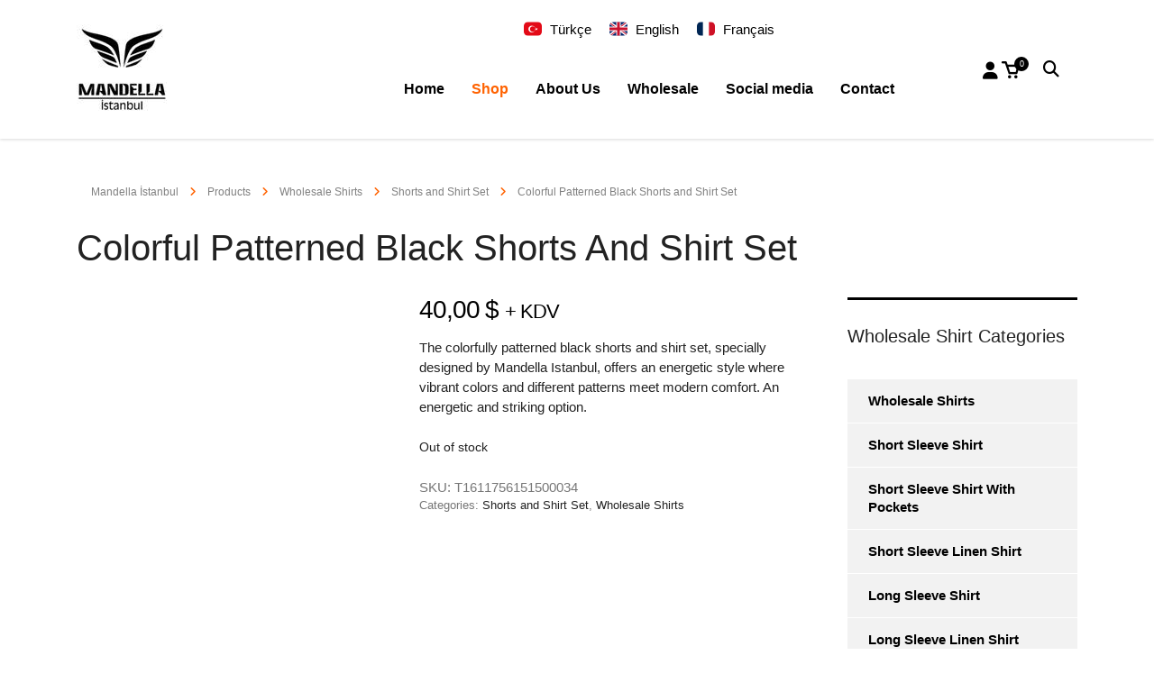

--- FILE ---
content_type: text/html; charset=UTF-8
request_url: https://www.mandellaistanbul.com/en/product/colorful-patterned-black-shorts-and-shirt-set/
body_size: 9539
content:
<!DOCTYPE html><html lang="en-US" prefix="og: https://ogp.me/ns#" class="no-js"><head>
 <script type="litespeed/javascript">(function(w,d,s,l,i){w[l]=w[l]||[];w[l].push({'gtm.start':new Date().getTime(),event:'gtm.js'});var f=d.getElementsByTagName(s)[0],j=d.createElement(s),dl=l!='dataLayer'?'&l='+l:'';j.async=!0;j.src='https://www.googletagmanager.com/gtm.js?id='+i+dl;f.parentNode.insertBefore(j,f)})(window,document,'script','dataLayer','GTM-TPGQ255')</script> <meta name="yandex-verification" content="329b7e5e61fb3803" /><meta charset="UTF-8"><link rel="preconnect" href="https://fonts.gstatic.com/" crossorigin /><meta name="viewport" content="width=device-width, initial-scale=1"><link rel="profile" href="http://gmpg.org/xfn/11"><link rel="pingback" href="https://www.mandellaistanbul.com/xmlrpc.php"><link rel="alternate" hreflang="tr" href="https://www.mandellaistanbul.com/urun/renkli-desenli-siyah-sort-ve-gomlek-takimi/" /><link rel="alternate" hreflang="en" href="https://www.mandellaistanbul.com/en/product/colorful-patterned-black-shorts-and-shirt-set/" /><link rel="alternate" hreflang="fr" href="https://www.mandellaistanbul.com/fr/produit/ensemble-short-et-chemise-noirs-a-motifs-colores/" /><link rel="alternate" hreflang="x-default" href="https://www.mandellaistanbul.com/urun/renkli-desenli-siyah-sort-ve-gomlek-takimi/" /><title>Colorful Patterned Black Shirt Set Prices &amp; Models</title><meta name="description" content="Check out colorful patterned shorts and shirt sets at Mandella Istanbul now! Choose the shirt set you want from among hundreds of our products and buy it now!"/><meta name="robots" content="follow, index, max-snippet:-1, max-video-preview:-1, max-image-preview:large"/><link rel="canonical" href="https://www.mandellaistanbul.com/en/product/colorful-patterned-black-shorts-and-shirt-set/" /><meta property="og:locale" content="en_US" /><meta property="og:type" content="product" /><meta property="og:title" content="Colorful Patterned Black Shirt Set Prices &amp; Models" /><meta property="og:description" content="Check out colorful patterned shorts and shirt sets at Mandella Istanbul now! Choose the shirt set you want from among hundreds of our products and buy it now!" /><meta property="og:url" content="https://www.mandellaistanbul.com/en/product/colorful-patterned-black-shorts-and-shirt-set/" /><meta property="og:site_name" content="Mandella istanbul" /><meta property="og:updated_time" content="2024-10-07T17:46:35+03:00" /><meta property="og:image" content="https://www.mandellaistanbul.com/wp-content/uploads/2023/09/KKT-00034.jpg" /><meta property="og:image:secure_url" content="https://www.mandellaistanbul.com/wp-content/uploads/2023/09/KKT-00034.jpg" /><meta property="og:image:width" content="1080" /><meta property="og:image:height" content="1080" /><meta property="og:image:alt" content="shirt" /><meta property="og:image:type" content="image/jpeg" /><meta property="product:price:amount" content="40" /><meta property="product:price:currency" content="USD" /><meta property="product:retailer_item_id" content="T1611756151500034" /><meta name="twitter:card" content="summary_large_image" /><meta name="twitter:title" content="Colorful Patterned Black Shirt Set Prices &amp; Models" /><meta name="twitter:description" content="Check out colorful patterned shorts and shirt sets at Mandella Istanbul now! Choose the shirt set you want from among hundreds of our products and buy it now!" /><meta name="twitter:image" content="https://www.mandellaistanbul.com/wp-content/uploads/2023/09/KKT-00034.jpg" /><meta name="twitter:label1" content="Price" /><meta name="twitter:data1" content="40,00&nbsp;&#036;" /><meta name="twitter:label2" content="Availability" /><meta name="twitter:data2" content="Out of stock" /><link rel='dns-prefetch' href='//fonts.googleapis.com' /><link rel='dns-prefetch' href='//use.fontawesome.com' /><link rel="alternate" type="application/rss+xml" title="Mandella istanbul &raquo; Feed" href="https://www.mandellaistanbul.com/en/feed/" /><link rel="alternate" type="application/rss+xml" title="Mandella istanbul &raquo; Comments Feed" href="https://www.mandellaistanbul.com/en/comments/feed/" /><link rel="alternate" type="application/rss+xml" title="Mandella istanbul &raquo; Colorful Patterned Black Shorts and Shirt Set Comments Feed" href="https://www.mandellaistanbul.com/en/product/colorful-patterned-black-shorts-and-shirt-set/feed/" /><link rel="alternate" title="oEmbed (JSON)" type="application/json+oembed" href="https://www.mandellaistanbul.com/en/wp-json/oembed/1.0/embed?url=https%3A%2F%2Fwww.mandellaistanbul.com%2Fen%2Fproduct%2Fcolorful-patterned-black-shorts-and-shirt-set%2F" /><link rel="alternate" title="oEmbed (XML)" type="text/xml+oembed" href="https://www.mandellaistanbul.com/en/wp-json/oembed/1.0/embed?url=https%3A%2F%2Fwww.mandellaistanbul.com%2Fen%2Fproduct%2Fcolorful-patterned-black-shorts-and-shirt-set%2F&#038;format=xml" /> <script type="litespeed/javascript">WebFontConfig={google:{families:["Nunito:200,200italic,300,300italic,regular,italic,600,600italic,700,700italic,800,800italic,900,900italic&display=swap"]}};if(typeof WebFont==="object"&&typeof WebFont.load==="function"){WebFont.load(WebFontConfig)}</script><script data-optimized="1" type="litespeed/javascript" data-src="https://www.mandellaistanbul.com/wp-content/plugins/litespeed-cache/assets/js/webfontloader.min.js"></script><link data-optimized="2" rel="stylesheet" href="https://www.mandellaistanbul.com/wp-content/litespeed/css/62aa5b5a5a787bacb59a12fa082b37b0.css?ver=02983" /><link rel="https://api.w.org/" href="https://www.mandellaistanbul.com/en/wp-json/" /><link rel="alternate" title="JSON" type="application/json" href="https://www.mandellaistanbul.com/en/wp-json/wp/v2/product/14579" /><link rel="EditURI" type="application/rsd+xml" title="RSD" href="https://www.mandellaistanbul.com/xmlrpc.php?rsd" /><meta name="generator" content="WordPress 6.9" /><link rel='shortlink' href='https://www.mandellaistanbul.com/en/?p=14579' /><meta name="generator" content="WPML ver:4.8.6 stt:1,4,53;" /><meta name="google-site-verification" content="S8_9TqxLw62vkCi-W13s8q8VIjb9ZPkdn4pffEiI0Y8" /><meta name="yandex-verification" content="329b7e5e61fb3803" />
<noscript><style>.woocommerce-product-gallery{ opacity: 1 !important; }</style></noscript><meta name="generator" content="Elementor 3.33.4; features: e_font_icon_svg, additional_custom_breakpoints; settings: css_print_method-external, google_font-enabled, font_display-swap"> <script type="application/ld+json" class="saswp-schema-markup-output">[{"@context":"https:\/\/schema.org\/","@graph":[{"@context":"https:\/\/schema.org\/","@type":"SiteNavigationElement","@id":"https:\/\/www.mandellaistanbul.com\/en\/#anasayfa","name":"Anasayfa","url":"https:\/\/www.mandellaistanbul.com\/"},{"@context":"https:\/\/schema.org\/","@type":"SiteNavigationElement","@id":"https:\/\/www.mandellaistanbul.com\/en\/#magaza","name":"Ma\u011faza","url":"https:\/\/www.mandellaistanbul.com\/magaza\/"},{"@context":"https:\/\/schema.org\/","@type":"SiteNavigationElement","@id":"https:\/\/www.mandellaistanbul.com\/en\/#hakkimizda","name":"Hakk\u0131m\u0131zda","url":"https:\/\/www.mandellaistanbul.com\/hakkimizda\/"},{"@context":"https:\/\/schema.org\/","@type":"SiteNavigationElement","@id":"https:\/\/www.mandellaistanbul.com\/en\/#gizlilik-ve-guvenlik","name":"Gizlilik ve G\u00fcvenlik","url":"https:\/\/www.mandellaistanbul.com\/gizlilik-ve-guvenlik\/"},{"@context":"https:\/\/schema.org\/","@type":"SiteNavigationElement","@id":"https:\/\/www.mandellaistanbul.com\/en\/#kisisel-veriler-politikasi","name":"Ki\u015fisel Veriler Politikas\u0131","url":"https:\/\/www.mandellaistanbul.com\/kisisel-veriler-politikasi\/"},{"@context":"https:\/\/schema.org\/","@type":"SiteNavigationElement","@id":"https:\/\/www.mandellaistanbul.com\/en\/#mesafeli-satis-sozlesmesi","name":"Mesafeli Sat\u0131\u015f S\u00f6zle\u015fmesi","url":"https:\/\/www.mandellaistanbul.com\/mesafeli-satis-sozlesmesi\/"},{"@context":"https:\/\/schema.org\/","@type":"SiteNavigationElement","@id":"https:\/\/www.mandellaistanbul.com\/en\/#toptan","name":"Toptan","url":"https:\/\/www.mandellaistanbul.com\/toptan-gomlek\/"},{"@context":"https:\/\/schema.org\/","@type":"SiteNavigationElement","@id":"https:\/\/www.mandellaistanbul.com\/en\/#sosyal-medya","name":"Sosyal Medya","url":"https:\/\/www.mandellaistanbul.com\/sosyal-medya-hesaplari\/"},{"@context":"https:\/\/schema.org\/","@type":"SiteNavigationElement","@id":"https:\/\/www.mandellaistanbul.com\/en\/#iletisim","name":"\u0130leti\u015fim","url":"https:\/\/www.mandellaistanbul.com\/iletisim\/"}]},

{"@context":"https:\/\/schema.org\/","@type":"BreadcrumbList","@id":"https:\/\/www.mandellaistanbul.com\/en\/product\/colorful-patterned-black-shorts-and-shirt-set\/#breadcrumb","itemListElement":[{"@type":"ListItem","position":1,"item":{"@id":"https:\/\/www.mandellaistanbul.com\/en\/","name":"Mandella istanbul"}},{"@type":"ListItem","position":2,"item":{"@id":"https:\/\/www.mandellaistanbul.com\/en\/shop\/","name":"Products"}},{"@type":"ListItem","position":3,"item":{"@id":"https:\/\/www.mandellaistanbul.com\/en\/product-category\/wholesale-shirts\/shorts-and-shirt-set\/","name":"Shorts and Shirt Set"}},{"@type":"ListItem","position":4,"item":{"@id":"https:\/\/www.mandellaistanbul.com\/en\/product\/colorful-patterned-black-shorts-and-shirt-set\/","name":"Colorful Patterned Black Shirt Set Prices &amp; Models"}}]},

{"@context":"https:\/\/schema.org\/","@type":"Product","@id":"https:\/\/www.mandellaistanbul.com\/en\/product\/colorful-patterned-black-shorts-and-shirt-set\/#Product","url":"https:\/\/www.mandellaistanbul.com\/en\/product\/colorful-patterned-black-shorts-and-shirt-set\/","name":"Colorful Patterned Black Shorts and Shirt Set","sku":"T1611756151500034","description":"The colorfully patterned black shorts and shirt set, specially designed by Mandella Istanbul, offers an energetic style where vibrant colors and different patterns meet modern comfort. An energetic and striking option. The colorful patterned black shorts and shirt set adds liveliness to your style by offering an energetic and striking style in perfect balance. This set from Mandella Istanbul&#039;s special collection offers a combination of different colors and patterns meeting modern comfort. Get both an energetic and sophisticated look with the energy of vibrant colors and the aesthetics of various patterns.Mandella Istanbul is known as a leading brand in the wholesale clothing sector and aims to offer customers the highest level of quality. This colorful patterned black set reflects this goal. Combining both elegance and comfort, this set will be the highlight of your style.The colorful patterned black shorts and shirt set makes you stand out energetically and strikingly everywhere from special events to daily life. This set, which is among Mandella Istanbul&#039;s specially designed products, offers an original style where different colors and patterns meet modern comfort.","offers":{"@type":"Offer","availability":"https:\/\/schema.org\/OutOfStock","price":"44","priceCurrency":"USD","url":"https:\/\/www.mandellaistanbul.com\/en\/product\/colorful-patterned-black-shorts-and-shirt-set\/","priceValidUntil":"2025-10-07T14:46:35+00:00"},"mpn":"14579","brand":{"@type":"Brand","name":"Mandella istanbul"},"aggregateRating":{"@type":"AggregateRating","ratingValue":"5","reviewCount":1},"review":[{"@type":"Review","author":{"@type":"Person","name":"admin"},"datePublished":"2023-09-12T14:17:51+03:00","description":"Check out colorful patterned shorts and shirt sets at Mandella Istanbul now! Choose the shirt set you want from among hundreds of our products and buy it now!","reviewRating":{"@type":"Rating","bestRating":"5","ratingValue":"5","worstRating":"1"}}],"image":[{"@type":"ImageObject","@id":"https:\/\/www.mandellaistanbul.com\/en\/product\/colorful-patterned-black-shorts-and-shirt-set\/#primaryimage","url":"https:\/\/www.mandellaistanbul.com\/wp-content\/uploads\/2023\/09\/KKT-00034-1200x1200.jpg","width":"1200","height":"1200"},{"@type":"ImageObject","url":"https:\/\/www.mandellaistanbul.com\/wp-content\/uploads\/2023\/09\/KKT-00034-1200x900.jpg","width":"1200","height":"900"},{"@type":"ImageObject","url":"https:\/\/www.mandellaistanbul.com\/wp-content\/uploads\/2023\/09\/KKT-00034-1200x675.jpg","width":"1200","height":"675"},{"@type":"ImageObject","url":"https:\/\/www.mandellaistanbul.com\/wp-content\/uploads\/2023\/09\/KKT-00034.jpg","width":"1080","height":"1080"}]}]</script> <style id="wpsp-style-frontend"></style><link rel="icon" href="https://www.mandellaistanbul.com/wp-content/uploads/2022/08/favico-50x50.png" sizes="32x32" /><link rel="icon" href="https://www.mandellaistanbul.com/wp-content/uploads/2022/08/favico.png" sizes="192x192" /><link rel="apple-touch-icon" href="https://www.mandellaistanbul.com/wp-content/uploads/2022/08/favico.png" /><meta name="msapplication-TileImage" content="https://www.mandellaistanbul.com/wp-content/uploads/2022/08/favico.png" /><meta name="google-site-verification" content="fjehqikjb41NQkgtq_jGwaOOq5eXmoFF08i2NdXkJcI" /></head><body class="wp-singular product-template-default single single-product postid-14579 wp-custom-logo wp-theme-consulting theme-consulting woocommerce woocommerce-page woocommerce-no-js wp-schema-pro-2.10.5 site_layout_lisbon  sticky_menu default_header_builder header_style_2 header_transparent mobile_grid_landscape elementor-default elementor-kit-5">
<noscript><iframe src="https://www.googletagmanager.com/ns.html?id=GTM-TPGQ255"
height="0" width="0" style="display:none;visibility:hidden"></iframe></noscript><div id="wrapper"><div id="fullpage" class="content_wrapper"><div id="menu_toggle_button" style="display: none;">
<button>&nbsp;</button></div><header id="header"><div class="header-box
hide_wpml_on_mobile
"><div class="container"><div class="logo-box"><div class="logo logo-desktop">
<a href="https://www.mandellaistanbul.com/en/" style="margin: 0px 0px 0px 0px;">
<img src="https://www.mandellaistanbul.com/wp-content/uploads/2023/10/Yeni-Logo.jpg" style="width: px; height: 100px;" alt="Mandella istanbul" />
</a></div><div class="logo logo-mobile">
<a href="https://www.mandellaistanbul.com/en/" style="margin: 0px 0px 0px 0px;">
<img src="https://www.mandellaistanbul.com/wp-content/uploads/2023/10/Yeni-Logo.jpg" style="width: px; height: 100px;" alt="Mandella istanbul" />
</a></div><div class="location-right"><div class="header_cart header-cart-mobile
">
<a href="https://www.mandellaistanbul.com/en/my-account/"><i class="fa-solid fa-user"></i> </a>
<a href="https://www.mandellaistanbul.com/en/cart/">
<i class="stm-shopping-cart8">&nbsp;</i>            <span class="count shopping-cart__product">0</span>
</a></div><div class="menu-toggle">
<button>&nbsp;</button></div></div></div><div class="nav-box"><div class="wpml_switcher"><div class="wpml-ls-statics-shortcode_actions wpml-ls wpml-ls-legacy-list-horizontal"><ul role="menu"><li class="wpml-ls-slot-shortcode_actions wpml-ls-item wpml-ls-item-tr wpml-ls-first-item wpml-ls-item-legacy-list-horizontal" role="none">
<a href="https://www.mandellaistanbul.com/urun/renkli-desenli-siyah-sort-ve-gomlek-takimi/" class="wpml-ls-link" role="menuitem"  aria-label="Switch to Türkçe(Türkçe)" title="Switch to Türkçe(Türkçe)" >
<img
class="wpml-ls-flag"
src="https://www.mandellaistanbul.com/wp-content/uploads/flags/tr.svg"
alt=""
width=18
height=12
/><span class="wpml-ls-native" lang="tr">Türkçe</span></a></li><li class="wpml-ls-slot-shortcode_actions wpml-ls-item wpml-ls-item-en wpml-ls-current-language wpml-ls-item-legacy-list-horizontal" role="none">
<a href="https://www.mandellaistanbul.com/en/product/colorful-patterned-black-shorts-and-shirt-set/" class="wpml-ls-link" role="menuitem" >
<img
class="wpml-ls-flag"
src="https://www.mandellaistanbul.com/wp-content/uploads/flags/gb.svg"
alt=""
width=18
height=12
/><span class="wpml-ls-native" role="menuitem">English</span></a></li><li class="wpml-ls-slot-shortcode_actions wpml-ls-item wpml-ls-item-fr wpml-ls-last-item wpml-ls-item-legacy-list-horizontal" role="none">
<a href="https://www.mandellaistanbul.com/fr/produit/ensemble-short-et-chemise-noirs-a-motifs-colores/" class="wpml-ls-link" role="menuitem"  aria-label="Switch to Français(Français)" title="Switch to Français(Français)" >
<img
class="wpml-ls-flag"
src="https://www.mandellaistanbul.com/wp-content/uploads/flags/fr.svg"
alt=""
width=18
height=12
/><span class="wpml-ls-native" lang="fr">Français</span></a></li></ul></div></div><ul id="menu-main-menu-en" class="main_menu_nav"><li id="menu-item-7824" class="menu-item menu-item-type-post_type menu-item-object-page menu-item-home menu-item-7824"><a href="https://www.mandellaistanbul.com/en/">Home</a></li><li id="menu-item-7975" class="menu-item menu-item-type-post_type menu-item-object-page current_page_parent menu-item-7975"><a href="https://www.mandellaistanbul.com/en/shop/">Shop</a></li><li id="menu-item-7825" class="menu-item menu-item-type-post_type menu-item-object-page menu-item-7825"><a href="https://www.mandellaistanbul.com/en/about-us/">About Us</a></li><li id="menu-item-7828" class="menu-item menu-item-type-post_type menu-item-object-page menu-item-7828"><a href="https://www.mandellaistanbul.com/en/wholesale/">Wholesale</a></li><li id="menu-item-7827" class="menu-item menu-item-type-post_type menu-item-object-page menu-item-7827"><a href="https://www.mandellaistanbul.com/en/social-media/">Social media</a></li><li id="menu-item-7823" class="menu-item menu-item-type-post_type menu-item-object-page menu-item-7823"><a href="https://www.mandellaistanbul.com/en/contact/">Contact</a></li></ul></div><div class="header_cart header-cart-desktop
">
<a href="https://www.mandellaistanbul.com/en/my-account/"><i class="fa-solid fa-user"></i> </a>
<a href="https://www.mandellaistanbul.com/en/cart/">
<i class="stm-shopping-cart8">&nbsp;</i>            <span class="count shopping-cart__product">0</span>
</a></div><div class="header_search header_search_in_popup
hide_on_mobile
">
<i class="fa fa-search search-icon">&nbsp;</i><form method="get" class="search-form" action="https://www.mandellaistanbul.com/en/">
<input type="search" class="form-control" placeholder="Search..." value="" name="s" />
<button type="submit"><i class="fa fa-search"></i></button></form></div>
&nbsp; &nbsp; &nbsp;<div class="header_cart header-cart-desktop
"></div></div></div></header><div id="main" ><div class="page_title transparent"><div class="container"><div class="breadcrumbs">
<span typeof="v:Breadcrumb"><a rel="v:url" property="v:title" title="Go to Mandella istanbul." href="https://www.mandellaistanbul.com/en/" class="home">Mandella İstanbul</a></span><span><i class="fa fa-angle-right"></i></span><span property="itemListElement" typeof="ListItem"><a property="item" typeof="WebPage" title="Go to Products." href="https://www.mandellaistanbul.com/en/shop/" class="archive post-product-archive"><span property="name">Products</span></a><meta property="position" content="2"></span><span><i class="fa fa-angle-right"></i></span><span property="itemListElement" typeof="ListItem"><a property="item" typeof="WebPage" title="Go to the Wholesale Shirts Product Category archives." href="https://www.mandellaistanbul.com/en/product-category/wholesale-shirts/" class="taxonomy product_cat"><span property="name">Wholesale Shirts</span></a><meta property="position" content="3"></span><span><i class="fa fa-angle-right"></i></span><span property="itemListElement" typeof="ListItem"><a property="item" typeof="WebPage" title="Go to the Shorts and Shirt Set Product Category archives." href="https://www.mandellaistanbul.com/en/product-category/wholesale-shirts/shorts-and-shirt-set/" class="taxonomy product_cat"><span property="name">Shorts and Shirt Set</span></a><meta property="position" content="4"></span><span><i class="fa fa-angle-right"></i></span><span property="itemListElement" typeof="ListItem"><a property="item" typeof="WebPage" title="Go to Colorful Patterned Black Shorts and Shirt Set." href="https://www.mandellaistanbul.com/en/product/colorful-patterned-black-shorts-and-shirt-set/" class="post post-product current-item"><span property="name">Colorful Patterned Black Shorts and Shirt Set</span></a><meta property="position" content="5"></span></div><h1 class="h2">Colorful Patterned Black Shorts and Shirt Set</h1></div></div><div class="container"><div class="row"><div class="col-lg-9 col-md-9 col-sm-12 col-xs-12"><div class="col_in __padd-right"><div id="primary" class="content-area"><main id="woo-main" class="site-main" role="main"><div class="woocommerce-notices-wrapper"></div><div id="product-14579" class="post-14579 product type-product status-publish has-post-thumbnail product_cat-shorts-and-shirt-set product_cat-wholesale-shirts pa_beden-l pa_beden-m-en pa_beden-xl-en pa_beden-xxl-en first outofstock taxable shipping-taxable purchasable product-type-simple"><div class="woocommerce-product-gallery woocommerce-product-gallery--with-images woocommerce-product-gallery--columns-4 images" data-columns="4" style="opacity: 0; transition: opacity .25s ease-in-out;"><figure class="woocommerce-product-gallery__wrapper" style="margin: 0;"><div data-thumb="https://www.mandellaistanbul.com/wp-content/uploads/2023/09/KKT-00034.jpg" class="woocommerce-product-gallery__image woocommerce-product-first-gallery__image"><a href="https://www.mandellaistanbul.com/wp-content/uploads/2023/09/KKT-00034.jpg"><img fetchpriority="high" width="1080" height="1080" src="https://www.mandellaistanbul.com/wp-content/uploads/2023/09/KKT-00034.jpg" class="attachment-shop_single size-shop_single wp-post-image" alt="KKT 00034" title="Colorful Patterned Black Shorts and Shirt Set 1" data-src="https://www.mandellaistanbul.com/wp-content/uploads/2023/09/KKT-00034.jpg" data-large_image="https://www.mandellaistanbul.com/wp-content/uploads/2023/09/KKT-00034.jpg" data-large_image_width="1080" data-large_image_height="1080" decoding="async" srcset="https://www.mandellaistanbul.com/wp-content/uploads/2023/09/KKT-00034.jpg 1080w, https://www.mandellaistanbul.com/wp-content/uploads/2023/09/KKT-00034-500x500.jpg 500w, https://www.mandellaistanbul.com/wp-content/uploads/2023/09/KKT-00034-1024x1024.jpg 1024w, https://www.mandellaistanbul.com/wp-content/uploads/2023/09/KKT-00034-150x150.jpg 150w, https://www.mandellaistanbul.com/wp-content/uploads/2023/09/KKT-00034-768x768.jpg 768w, https://www.mandellaistanbul.com/wp-content/uploads/2023/09/KKT-00034-50x50.jpg 50w, https://www.mandellaistanbul.com/wp-content/uploads/2023/09/KKT-00034-320x320.jpg 320w, https://www.mandellaistanbul.com/wp-content/uploads/2023/09/KKT-00034-900x900.jpg 900w, https://www.mandellaistanbul.com/wp-content/uploads/2023/09/KKT-00034-600x600.jpg 600w, https://www.mandellaistanbul.com/wp-content/uploads/2023/09/KKT-00034-100x100.jpg 100w" sizes="(max-width: 1080px) 100vw, 1080px" data- data-large_image_></a></div></figure></div><div class="summary entry-summary"><p class="price"><span class="woocommerce-Price-amount amount"><bdi>40,00&nbsp;<span class="woocommerce-Price-currencySymbol">&#36;</span></bdi></span> <small class="woocommerce-price-suffix">+ KDV</small></p><div class="woocommerce-product-details__short-description"><p>The colorfully patterned black shorts and shirt set, specially designed by Mandella Istanbul, offers an energetic style where vibrant colors and different patterns meet modern comfort. An energetic and striking option.</p></div><p class="stock out-of-stock">Out of stock</p><div class="product_meta">
<span class="sku_wrapper">
SKU:            <span class="sku" >
T1611756151500034            </span>
</span>
<span class="posted_in">Categories: <a href="https://www.mandellaistanbul.com/en/product-category/wholesale-shirts/shorts-and-shirt-set/" rel="tag">Shorts and Shirt Set</a>, <a href="https://www.mandellaistanbul.com/en/product-category/wholesale-shirts/" rel="tag">Wholesale Shirts</a></span></div></div><div class="woocommerce-tabs wc-tabs-wrapper"><ul class="tabs wc-tabs" role="tablist"><li role="presentation" class="description_tab" id="tab-title-description">
<a href="#tab-description" role="tab" aria-controls="tab-description">
Description					</a></li><li role="presentation" class="additional_information_tab" id="tab-title-additional_information">
<a href="#tab-additional_information" role="tab" aria-controls="tab-additional_information">
Additional information					</a></li><li role="presentation" class="reviews_tab" id="tab-title-reviews">
<a href="#tab-reviews" role="tab" aria-controls="tab-reviews">
Reviews (0)					</a></li></ul><div class="woocommerce-Tabs-panel woocommerce-Tabs-panel--description panel entry-content wc-tab" id="tab-description" role="tabpanel" aria-labelledby="tab-title-description"><p>The colorful patterned black shorts and shirt set adds liveliness to your style by offering an energetic and striking style in perfect balance. This set from Mandella Istanbul&#8217;s special collection offers a combination of different colors and patterns meeting modern comfort. Get both an energetic and sophisticated look with the energy of vibrant colors and the aesthetics of various patterns.</p><p>Mandella Istanbul is known as a leading brand in the wholesale clothing sector and aims to offer customers the highest level of quality. This colorful patterned black set reflects this goal. Combining both elegance and comfort, this set will be the highlight of your style.</p><p>The colorful patterned black shorts and shirt set makes you stand out energetically and strikingly everywhere from special events to daily life. This set, which is among Mandella Istanbul&#8217;s specially designed products, offers an original style where different colors and patterns meet modern comfort.</p></div><div class="woocommerce-Tabs-panel woocommerce-Tabs-panel--additional_information panel entry-content wc-tab" id="tab-additional_information" role="tabpanel" aria-labelledby="tab-title-additional_information"><h2>Additional information</h2><table class="woocommerce-product-attributes shop_attributes" aria-label="Product Details"><tr class="woocommerce-product-attributes-item woocommerce-product-attributes-item--attribute_pa_beden"><th class="woocommerce-product-attributes-item__label" scope="row">Size</th><td class="woocommerce-product-attributes-item__value"><p><a href="https://www.mandellaistanbul.com/en/attribute-name/attribute/beden/l/" rel="tag">L</a>, <a href="https://www.mandellaistanbul.com/en/attribute-name/attribute/beden/m-en/" rel="tag">M</a>, <a href="https://www.mandellaistanbul.com/en/attribute-name/attribute/beden/xl-en/" rel="tag">XL</a>, <a href="https://www.mandellaistanbul.com/en/attribute-name/attribute/beden/xxl-en/" rel="tag">XXL</a></p></td></tr><tr class="woocommerce-product-attributes-item woocommerce-product-attributes-item--attribute_pa_kumas"><th class="woocommerce-product-attributes-item__label" scope="row">Fabric</th><td class="woocommerce-product-attributes-item__value"><p>Viscose</p></td></tr><tr class="woocommerce-product-attributes-item woocommerce-product-attributes-item--attribute_pa_seri"><th class="woocommerce-product-attributes-item__label" scope="row">Series</th><td class="woocommerce-product-attributes-item__value"><p>1 SERIES = 1 Piece (M) – 2 Pieces (L) – 1 Piece (XL) – 1 Piece (XXL) / TOTAL: 5 PIECES.</p></td></tr></table></div><div class="woocommerce-Tabs-panel woocommerce-Tabs-panel--reviews panel entry-content wc-tab" id="tab-reviews" role="tabpanel" aria-labelledby="tab-title-reviews"><div id="reviews" class="woocommerce-Reviews"><div id="comments"><p class="woocommerce-noreviews">There are no reviews yet.</p></div><p class="woocommerce-verification-required">Only logged in customers who have purchased this product may leave a review.</p><div class="clear"></div></div></div></div><div class="related products "><h3 class="no_stripe">related products</h3><ul class="products columns-3"><li class="product type-product post-10392 status-publish first instock product_cat-wholesale-shirts product_cat-short-sleeve-shirt has-post-thumbnail taxable shipping-taxable purchasable product-type-simple">
<a href="https://www.mandellaistanbul.com/en/product/african-style-black-blue-shirt/" class="woocommerce-LoopProduct-link woocommerce-loop-product__link"><img width="500" height="500" src="https://www.mandellaistanbul.com/wp-content/uploads/2022/10/KKV-00125-scaled-500x500.jpg" class="attachment-woocommerce_thumbnail size-woocommerce_thumbnail" alt="African Style Black Blue Shirt" decoding="async" srcset="https://www.mandellaistanbul.com/wp-content/uploads/2022/10/KKV-00125-scaled-500x500.jpg 500w, https://www.mandellaistanbul.com/wp-content/uploads/2022/10/KKV-00125-100x100.jpg 100w, https://www.mandellaistanbul.com/wp-content/uploads/2022/10/KKV-00125-600x600.jpg 600w, https://www.mandellaistanbul.com/wp-content/uploads/2022/10/KKV-00125-300x300.jpg 300w, https://www.mandellaistanbul.com/wp-content/uploads/2022/10/KKV-00125-1024x1024.jpg 1024w, https://www.mandellaistanbul.com/wp-content/uploads/2022/10/KKV-00125-150x150.jpg 150w, https://www.mandellaistanbul.com/wp-content/uploads/2022/10/KKV-00125-768x768.jpg 768w, https://www.mandellaistanbul.com/wp-content/uploads/2022/10/KKV-00125-1536x1536.jpg 1536w, https://www.mandellaistanbul.com/wp-content/uploads/2022/10/KKV-00125-2048x2048.jpg 2048w, https://www.mandellaistanbul.com/wp-content/uploads/2022/10/KKV-00125-50x50.jpg 50w, https://www.mandellaistanbul.com/wp-content/uploads/2022/10/KKV-00125-320x320.jpg 320w, https://www.mandellaistanbul.com/wp-content/uploads/2022/10/KKV-00125-900x900.jpg 900w" sizes="(max-width: 500px) 100vw, 500px" /><h2 class="woocommerce-loop-product__title">African Style Black Blue Shirt</h2>
<span class="price"><span class="woocommerce-Price-amount amount"><bdi>25,00&nbsp;<span class="woocommerce-Price-currencySymbol">&#36;</span></bdi></span> <small class="woocommerce-price-suffix">+ KDV</small></span>
</a><a rel="nofollow" href="/en/product/colorful-patterned-black-shorts-and-shirt-set/?add-to-cart=10392" data-quantity="1" data-product_id="10392" data-product_sku="K1611756151500125" class="button product_type_simple add_to_cart_button ajax_add_to_cart icon_right bordered">Add to cart <i class="fa fa-chevron-right"></i></a></li><li class="product type-product post-10454 status-publish instock product_cat-wholesale-shirts product_cat-short-sleeve-shirt has-post-thumbnail taxable shipping-taxable purchasable product-type-simple">
<a href="https://www.mandellaistanbul.com/en/product/orange-black-moon-patterned-shirt/" class="woocommerce-LoopProduct-link woocommerce-loop-product__link"><img width="500" height="500" src="https://www.mandellaistanbul.com/wp-content/uploads/2022/10/KKV-00102-scaled-500x500.jpg" class="attachment-woocommerce_thumbnail size-woocommerce_thumbnail" alt="Orange Black Moon Patterned Shirt" decoding="async" srcset="https://www.mandellaistanbul.com/wp-content/uploads/2022/10/KKV-00102-scaled-500x500.jpg 500w, https://www.mandellaistanbul.com/wp-content/uploads/2022/10/KKV-00102-100x100.jpg 100w, https://www.mandellaistanbul.com/wp-content/uploads/2022/10/KKV-00102-600x600.jpg 600w, https://www.mandellaistanbul.com/wp-content/uploads/2022/10/KKV-00102-300x300.jpg 300w, https://www.mandellaistanbul.com/wp-content/uploads/2022/10/KKV-00102-1024x1024.jpg 1024w, https://www.mandellaistanbul.com/wp-content/uploads/2022/10/KKV-00102-150x150.jpg 150w, https://www.mandellaistanbul.com/wp-content/uploads/2022/10/KKV-00102-768x768.jpg 768w, https://www.mandellaistanbul.com/wp-content/uploads/2022/10/KKV-00102-1536x1536.jpg 1536w, https://www.mandellaistanbul.com/wp-content/uploads/2022/10/KKV-00102-2048x2048.jpg 2048w, https://www.mandellaistanbul.com/wp-content/uploads/2022/10/KKV-00102-50x50.jpg 50w, https://www.mandellaistanbul.com/wp-content/uploads/2022/10/KKV-00102-320x320.jpg 320w, https://www.mandellaistanbul.com/wp-content/uploads/2022/10/KKV-00102-900x900.jpg 900w" sizes="(max-width: 500px) 100vw, 500px" /><h2 class="woocommerce-loop-product__title">Orange Black Moon Patterned Shirt</h2>
<span class="price"><span class="woocommerce-Price-amount amount"><bdi>18,00&nbsp;<span class="woocommerce-Price-currencySymbol">&#36;</span></bdi></span> <small class="woocommerce-price-suffix">+ KDV</small></span>
</a><a rel="nofollow" href="/en/product/colorful-patterned-black-shorts-and-shirt-set/?add-to-cart=10454" data-quantity="1" data-product_id="10454" data-product_sku="K1611756151500102" class="button product_type_simple add_to_cart_button ajax_add_to_cart icon_right bordered">Add to cart <i class="fa fa-chevron-right"></i></a></li><li class="product type-product post-10385 status-publish last instock product_cat-wholesale-shirts product_cat-short-sleeve-shirt has-post-thumbnail taxable shipping-taxable purchasable product-type-simple">
<a href="https://www.mandellaistanbul.com/en/product/surf-themed-purple-shirt/" class="woocommerce-LoopProduct-link woocommerce-loop-product__link"><img width="500" height="500" src="https://www.mandellaistanbul.com/wp-content/uploads/2022/10/KKV-00130-scaled-500x500.jpg" class="attachment-woocommerce_thumbnail size-woocommerce_thumbnail" alt="Surf Themed Purple Shirt" decoding="async" srcset="https://www.mandellaistanbul.com/wp-content/uploads/2022/10/KKV-00130-scaled-500x500.jpg 500w, https://www.mandellaistanbul.com/wp-content/uploads/2022/10/KKV-00130-100x100.jpg 100w, https://www.mandellaistanbul.com/wp-content/uploads/2022/10/KKV-00130-600x600.jpg 600w, https://www.mandellaistanbul.com/wp-content/uploads/2022/10/KKV-00130-300x300.jpg 300w, https://www.mandellaistanbul.com/wp-content/uploads/2022/10/KKV-00130-1024x1024.jpg 1024w, https://www.mandellaistanbul.com/wp-content/uploads/2022/10/KKV-00130-150x150.jpg 150w, https://www.mandellaistanbul.com/wp-content/uploads/2022/10/KKV-00130-768x768.jpg 768w, https://www.mandellaistanbul.com/wp-content/uploads/2022/10/KKV-00130-1536x1536.jpg 1536w, https://www.mandellaistanbul.com/wp-content/uploads/2022/10/KKV-00130-2048x2048.jpg 2048w, https://www.mandellaistanbul.com/wp-content/uploads/2022/10/KKV-00130-50x50.jpg 50w, https://www.mandellaistanbul.com/wp-content/uploads/2022/10/KKV-00130-320x320.jpg 320w, https://www.mandellaistanbul.com/wp-content/uploads/2022/10/KKV-00130-900x900.jpg 900w" sizes="(max-width: 500px) 100vw, 500px" /><h2 class="woocommerce-loop-product__title">Surf Themed Purple Shirt</h2>
<span class="price"><span class="woocommerce-Price-amount amount"><bdi>18,00&nbsp;<span class="woocommerce-Price-currencySymbol">&#36;</span></bdi></span> <small class="woocommerce-price-suffix">+ KDV</small></span>
</a><a rel="nofollow" href="/en/product/colorful-patterned-black-shorts-and-shirt-set/?add-to-cart=10385" data-quantity="1" data-product_id="10385" data-product_sku="K1611756151500130" class="button product_type_simple add_to_cart_button ajax_add_to_cart icon_right bordered">Add to cart <i class="fa fa-chevron-right"></i></a></li></ul></div></div></main></div></div></div><div class="col-lg-3 col-md-3 hidden-sm hidden-xs"><div class="sidebar-area default_widgets"><aside id="woocommerce_product_categories-13" class="widget woocommerce widget_product_categories"><h5 class="widget_title">Wholesale Shirt Categories</h5><ul class="product-categories"><li class="cat-item cat-item-141 current-cat-parent"><a href="https://www.mandellaistanbul.com/en/product-category/wholesale-shirts/">Wholesale Shirts</a></li><li class="cat-item cat-item-179"><a href="https://www.mandellaistanbul.com/en/product-category/wholesale-shirts/short-sleeve-shirt/">Short Sleeve Shirt</a></li><li class="cat-item cat-item-196"><a href="https://www.mandellaistanbul.com/en/product-category/wholesale-shirts/short-sleeve-shirt-with-pockets/">Short Sleeve Shirt With Pockets</a></li><li class="cat-item cat-item-219"><a href="https://www.mandellaistanbul.com/en/product-category/wholesale-shirts/short-sleeve-linen-shirt/">Short Sleeve Linen Shirt</a></li><li class="cat-item cat-item-178"><a href="https://www.mandellaistanbul.com/en/product-category/wholesale-shirts/long-sleeve-shirt/">Long Sleeve Shirt</a></li><li class="cat-item cat-item-220"><a href="https://www.mandellaistanbul.com/en/product-category/wholesale-shirts/long-sleeve-linen-shirt/">Long Sleeve Linen Shirt</a></li><li class="cat-item cat-item-180 current-cat"><a href="https://www.mandellaistanbul.com/en/product-category/wholesale-shirts/shorts-and-shirt-set/">Shorts and Shirt Set</a></li><li class="cat-item cat-item-244"><a href="https://www.mandellaistanbul.com/en/product-category/wholesale-shirts/discounted-mixed-packages/">Discounted Mixed Packages</a></li></ul></aside></div></div></div></div></div></div><footer id="footer" class="stm_footer style_3"><div class="container footer-top"><div class="row"><div class="col-md-6"><div class="footer_logo">
<a href="https://www.mandellaistanbul.com/en/">
<img src="https://www.mandellaistanbul.com/wp-content/uploads/2022/06/logo-1.png"
alt="Mandella istanbul"
width="167"
height="153"
style="width:100px;height:auto;" />
</a></div></div><div class="col-md-6"><div class="socials"><ul><li>
<a href="https://www.facebook.com/mandellaistanbul"
target="_blank"
class="social-facebook">
<i class="fa fa-facebook"></i>
</a></li><li>
<a href="https://twitter.com/Mandella_ist"
target="_blank"
class="social-twitter">
<i class="fa fa-twitter"></i>
</a></li><li>
<a href="https://t.me/mandellaistanbul"
target="_blank"
class="social-telegram">
<i class="fa fa-telegram"></i>
</a></li><li>
<a href="https://www.instagram.com/mandellaistanbul/"
target="_blank"
class="social-instagram">
<i class="fa fa-instagram"></i>
</a></li><li>
<a href="https://api.whatsapp.com/send?phone=+905323949235&#038;text=Merhaba%20www.mandellaistanbul.com%20%C3%BCzerinden%20yaz%C4%B1yorum.%20Yard%C4%B1mc%C4%B1%20olabilir%20misiniz?"
target="_blank"
class="social-whatsapp">
<i class="fa fa-whatsapp"></i>
</a></li><li>
<a href="https://tr.pinterest.com/mandellaistanbul/"
target="_blank"
class="social-pinterest">
<i class="fa fa-pinterest"></i>
</a></li><li>
<a href="https://www.youtube.com/channel/UCFp11CpOjTwlYZYuY6RD5iw"
target="_blank"
class="social-youtube">
<i class="fa fa-youtube"></i>
</a></li></ul></div></div></div></div><div class="widgets_row"><div class="container"><div class="footer_widgets"><div class="row"><div class="col-lg-4 col-md-4 col-sm-6 col-xs-6 footer-item"><section id="nav_menu-7" class="widget widget_nav_menu"><h4 class="widget_title no_stripe">Quick Access</h4><div class="menu-main-menu-en-container"><ul id="menu-main-menu-en-1" class="menu"><li class="menu-item menu-item-type-post_type menu-item-object-page menu-item-home menu-item-7824"><a href="https://www.mandellaistanbul.com/en/">Home</a></li><li class="menu-item menu-item-type-post_type menu-item-object-page current_page_parent menu-item-7975"><a href="https://www.mandellaistanbul.com/en/shop/">Shop</a></li><li class="menu-item menu-item-type-post_type menu-item-object-page menu-item-7825"><a href="https://www.mandellaistanbul.com/en/about-us/">About Us</a></li><li class="menu-item menu-item-type-post_type menu-item-object-page menu-item-7828"><a href="https://www.mandellaistanbul.com/en/wholesale/">Wholesale</a></li><li class="menu-item menu-item-type-post_type menu-item-object-page menu-item-7827"><a href="https://www.mandellaistanbul.com/en/social-media/">Social media</a></li><li class="menu-item menu-item-type-post_type menu-item-object-page menu-item-7823"><a href="https://www.mandellaistanbul.com/en/contact/">Contact</a></li></ul></div></section></div><div class="col-lg-4 col-md-4 col-sm-6 col-xs-6 footer-item"><section id="nav_menu-9" class="widget widget_nav_menu"><h4 class="widget_title no_stripe">Social Media</h4><div class="menu-social-media-en-container"><ul id="menu-social-media-en" class="menu"><li id="menu-item-7837" class="menu-item menu-item-type-custom menu-item-object-custom menu-item-7837"><a href="https://www.instagram.com/mandellaistanbul/">Instagram</a></li><li id="menu-item-7838" class="menu-item menu-item-type-custom menu-item-object-custom menu-item-7838"><a href="https://api.whatsapp.com/send?phone=905323949235&#038;text=Merhaba%20www.mandellaistanbul.com%20%C3%BCzerinden%20yaz%C4%B1yorum.%20Yard%C4%B1mc%C4%B1%20olabilir%20misiniz?">Whatsapp</a></li><li id="menu-item-7839" class="menu-item menu-item-type-custom menu-item-object-custom menu-item-7839"><a href="https://twitter.com/Mandella_ist">Twitter</a></li><li id="menu-item-7840" class="menu-item menu-item-type-custom menu-item-object-custom menu-item-7840"><a href="https://www.facebook.com/mandellaistanbul">Facebook</a></li><li id="menu-item-7841" class="menu-item menu-item-type-custom menu-item-object-custom menu-item-7841"><a href="https://t.me/mandellaistanbul">Telegram</a></li></ul></div></section></div><div class="col-lg-4 col-md-4 col-sm-6 col-xs-6 footer-item"><section id="text-4" class="widget widget_text"><h4 class="widget_title no_stripe">Join Our Mailing List</h4><div class="textwidget"><p>and be informed about all innovations.</p><div class="wpcf7 no-js" id="wpcf7-f7635-o1" lang="tr-TR" dir="ltr" data-wpcf7-id="7635"><div class="screen-reader-response"><p role="status" aria-live="polite" aria-atomic="true"></p><ul></ul></div><form action="/en/product/colorful-patterned-black-shorts-and-shirt-set/#wpcf7-f7635-o1" method="post" class="wpcf7-form init" aria-label="İletişim Formu" novalidate="novalidate" data-status="init"><fieldset class="hidden-fields-container"><input type="hidden" name="_wpcf7" value="7635" /><input type="hidden" name="_wpcf7_version" value="6.1.4" /><input type="hidden" name="_wpcf7_locale" value="tr_TR" /><input type="hidden" name="_wpcf7_unit_tag" value="wpcf7-f7635-o1" /><input type="hidden" name="_wpcf7_container_post" value="0" /><input type="hidden" name="_wpcf7_posted_data_hash" value="" /><input type="hidden" name="_wpcf7_recaptcha_response" value="" /></fieldset><p><label><br />
<span class="wpcf7-form-control-wrap" data-name="your-mail"><input size="40" maxlength="400" class="wpcf7-form-control wpcf7-email wpcf7-validates-as-required wpcf7-text wpcf7-validates-as-email" aria-required="true" aria-invalid="false" placeholder="E-Mail Address" value="" type="email" name="your-mail" /></span> </label></p><p><input class="wpcf7-form-control wpcf7-submit has-spinner" type="submit" value="Gönder" /></p><div class="wpcf7-response-output" aria-hidden="true"></div></form></div></div></section></div></div></div></div></div><div class="copyright" style="position:relative;"><div class="container"><div class="copyright-wrap"><div class="container"><div class="row"><div class="col-sm-12 col-md-6 col-lg-6 col-xs-12 col-6" style="color:#fff !important;" >Tüm Hakları Saklıdır - 2023 Mandella İstanbul</div><div class="col-sm-12 col-md-6 col-lg-6 col-xs-12 col-6">
<img src=" https://www.mandellaistanbul.com/wp-content/uploads/2022/06/odeme-banner.png" alt="odeme" height="23px"></div></div></div></div></div></footer></div>  <script type="speculationrules">{"prefetch":[{"source":"document","where":{"and":[{"href_matches":"/en/*"},{"not":{"href_matches":["/wp-*.php","/wp-admin/*","/wp-content/uploads/*","/wp-content/*","/wp-content/plugins/*","/wp-content/themes/consulting/*","/en/*\\?(.+)"]}},{"not":{"selector_matches":"a[rel~=\"nofollow\"]"}},{"not":{"selector_matches":".no-prefetch, .no-prefetch a"}}]},"eagerness":"conservative"}]}</script> <div id="photoswipe-fullscreen-dialog" class="pswp" tabindex="-1" role="dialog" aria-modal="true" aria-hidden="true" aria-label="Full screen image"><div class="pswp__bg"></div><div class="pswp__scroll-wrap"><div class="pswp__container"><div class="pswp__item"></div><div class="pswp__item"></div><div class="pswp__item"></div></div><div class="pswp__ui pswp__ui--hidden"><div class="pswp__top-bar"><div class="pswp__counter"></div>
<button class="pswp__button pswp__button--zoom" aria-label="Zoom in/out"></button>
<button class="pswp__button pswp__button--fs" aria-label="Toggle fullscreen"></button>
<button class="pswp__button pswp__button--share" aria-label="Share"></button>
<button class="pswp__button pswp__button--close" aria-label="Close (Esc)"></button><div class="pswp__preloader"><div class="pswp__preloader__icn"><div class="pswp__preloader__cut"><div class="pswp__preloader__donut"></div></div></div></div></div><div class="pswp__share-modal pswp__share-modal--hidden pswp__single-tap"><div class="pswp__share-tooltip"></div></div>
<button class="pswp__button pswp__button--arrow--left" aria-label="Previous (arrow left)"></button>
<button class="pswp__button pswp__button--arrow--right" aria-label="Next (arrow right)"></button><div class="pswp__caption"><div class="pswp__caption__center"></div></div></div></div></div> <script type="text/javascript" src="https://www.mandellaistanbul.com/wp-content/plugins/litespeed-cache/assets/js/instant_click.min.js" id="litespeed-cache-js"></script> <script type="litespeed/javascript" data-src="https://www.google.com/recaptcha/api.js?render=6LcAjlkoAAAAANTTaxfcxays6zeaGnHKVHHjURIm&amp;ver=3.0" id="google-recaptcha-js"></script> <script type="text/javascript" id="wpsp-script-frontend"></script> <script data-optimized="1" type="litespeed/javascript" data-src="https://www.mandellaistanbul.com/wp-content/litespeed/js/5a8fee44e98d2f67dd97241b6ff7e4c1.js?ver=02983"></script><script>window.litespeed_ui_events=window.litespeed_ui_events||["mouseover","click","keydown","wheel","touchmove","touchstart"];var urlCreator=window.URL||window.webkitURL;function litespeed_load_delayed_js_force(){console.log("[LiteSpeed] Start Load JS Delayed"),litespeed_ui_events.forEach(e=>{window.removeEventListener(e,litespeed_load_delayed_js_force,{passive:!0})}),document.querySelectorAll("iframe[data-litespeed-src]").forEach(e=>{e.setAttribute("src",e.getAttribute("data-litespeed-src"))}),"loading"==document.readyState?window.addEventListener("DOMContentLoaded",litespeed_load_delayed_js):litespeed_load_delayed_js()}litespeed_ui_events.forEach(e=>{window.addEventListener(e,litespeed_load_delayed_js_force,{passive:!0})});async function litespeed_load_delayed_js(){let t=[];for(var d in document.querySelectorAll('script[type="litespeed/javascript"]').forEach(e=>{t.push(e)}),t)await new Promise(e=>litespeed_load_one(t[d],e));document.dispatchEvent(new Event("DOMContentLiteSpeedLoaded")),window.dispatchEvent(new Event("DOMContentLiteSpeedLoaded"))}function litespeed_load_one(t,e){console.log("[LiteSpeed] Load ",t);var d=document.createElement("script");d.addEventListener("load",e),d.addEventListener("error",e),t.getAttributeNames().forEach(e=>{"type"!=e&&d.setAttribute("data-src"==e?"src":e,t.getAttribute(e))});let a=!(d.type="text/javascript");!d.src&&t.textContent&&(d.src=litespeed_inline2src(t.textContent),a=!0),t.after(d),t.remove(),a&&e()}function litespeed_inline2src(t){try{var d=urlCreator.createObjectURL(new Blob([t.replace(/^(?:<!--)?(.*?)(?:-->)?$/gm,"$1")],{type:"text/javascript"}))}catch(e){d="data:text/javascript;base64,"+btoa(t.replace(/^(?:<!--)?(.*?)(?:-->)?$/gm,"$1"))}return d}</script></body></html>
<!-- Page optimized by LiteSpeed Cache @2026-01-22 15:32:39 -->

<!-- Page cached by LiteSpeed Cache 7.6.2 on 2026-01-22 15:32:38 -->
<!-- QUIC.cloud UCSS in queue -->